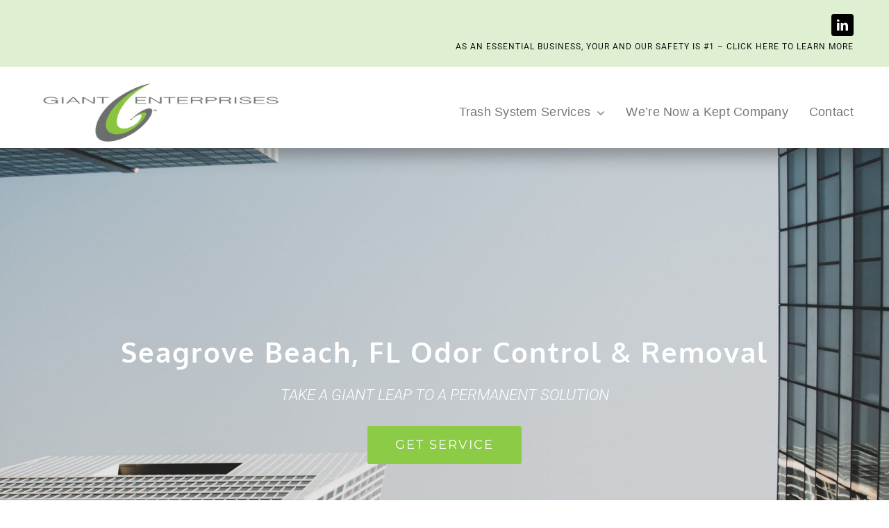

--- FILE ---
content_type: text/html; charset=utf-8
request_url: https://www.google.com/recaptcha/api2/anchor?ar=1&k=6LeBQc8jAAAAAMHth1Vygs9jeUgbq7EK06xUbhp0&co=aHR0cHM6Ly93d3cuZ2lhbnRlbnRlcnByaXNlcy5jb206NDQz&hl=en&v=PoyoqOPhxBO7pBk68S4YbpHZ&size=invisible&anchor-ms=20000&execute-ms=30000&cb=mkpw8on2bdnb
body_size: 48863
content:
<!DOCTYPE HTML><html dir="ltr" lang="en"><head><meta http-equiv="Content-Type" content="text/html; charset=UTF-8">
<meta http-equiv="X-UA-Compatible" content="IE=edge">
<title>reCAPTCHA</title>
<style type="text/css">
/* cyrillic-ext */
@font-face {
  font-family: 'Roboto';
  font-style: normal;
  font-weight: 400;
  font-stretch: 100%;
  src: url(//fonts.gstatic.com/s/roboto/v48/KFO7CnqEu92Fr1ME7kSn66aGLdTylUAMa3GUBHMdazTgWw.woff2) format('woff2');
  unicode-range: U+0460-052F, U+1C80-1C8A, U+20B4, U+2DE0-2DFF, U+A640-A69F, U+FE2E-FE2F;
}
/* cyrillic */
@font-face {
  font-family: 'Roboto';
  font-style: normal;
  font-weight: 400;
  font-stretch: 100%;
  src: url(//fonts.gstatic.com/s/roboto/v48/KFO7CnqEu92Fr1ME7kSn66aGLdTylUAMa3iUBHMdazTgWw.woff2) format('woff2');
  unicode-range: U+0301, U+0400-045F, U+0490-0491, U+04B0-04B1, U+2116;
}
/* greek-ext */
@font-face {
  font-family: 'Roboto';
  font-style: normal;
  font-weight: 400;
  font-stretch: 100%;
  src: url(//fonts.gstatic.com/s/roboto/v48/KFO7CnqEu92Fr1ME7kSn66aGLdTylUAMa3CUBHMdazTgWw.woff2) format('woff2');
  unicode-range: U+1F00-1FFF;
}
/* greek */
@font-face {
  font-family: 'Roboto';
  font-style: normal;
  font-weight: 400;
  font-stretch: 100%;
  src: url(//fonts.gstatic.com/s/roboto/v48/KFO7CnqEu92Fr1ME7kSn66aGLdTylUAMa3-UBHMdazTgWw.woff2) format('woff2');
  unicode-range: U+0370-0377, U+037A-037F, U+0384-038A, U+038C, U+038E-03A1, U+03A3-03FF;
}
/* math */
@font-face {
  font-family: 'Roboto';
  font-style: normal;
  font-weight: 400;
  font-stretch: 100%;
  src: url(//fonts.gstatic.com/s/roboto/v48/KFO7CnqEu92Fr1ME7kSn66aGLdTylUAMawCUBHMdazTgWw.woff2) format('woff2');
  unicode-range: U+0302-0303, U+0305, U+0307-0308, U+0310, U+0312, U+0315, U+031A, U+0326-0327, U+032C, U+032F-0330, U+0332-0333, U+0338, U+033A, U+0346, U+034D, U+0391-03A1, U+03A3-03A9, U+03B1-03C9, U+03D1, U+03D5-03D6, U+03F0-03F1, U+03F4-03F5, U+2016-2017, U+2034-2038, U+203C, U+2040, U+2043, U+2047, U+2050, U+2057, U+205F, U+2070-2071, U+2074-208E, U+2090-209C, U+20D0-20DC, U+20E1, U+20E5-20EF, U+2100-2112, U+2114-2115, U+2117-2121, U+2123-214F, U+2190, U+2192, U+2194-21AE, U+21B0-21E5, U+21F1-21F2, U+21F4-2211, U+2213-2214, U+2216-22FF, U+2308-230B, U+2310, U+2319, U+231C-2321, U+2336-237A, U+237C, U+2395, U+239B-23B7, U+23D0, U+23DC-23E1, U+2474-2475, U+25AF, U+25B3, U+25B7, U+25BD, U+25C1, U+25CA, U+25CC, U+25FB, U+266D-266F, U+27C0-27FF, U+2900-2AFF, U+2B0E-2B11, U+2B30-2B4C, U+2BFE, U+3030, U+FF5B, U+FF5D, U+1D400-1D7FF, U+1EE00-1EEFF;
}
/* symbols */
@font-face {
  font-family: 'Roboto';
  font-style: normal;
  font-weight: 400;
  font-stretch: 100%;
  src: url(//fonts.gstatic.com/s/roboto/v48/KFO7CnqEu92Fr1ME7kSn66aGLdTylUAMaxKUBHMdazTgWw.woff2) format('woff2');
  unicode-range: U+0001-000C, U+000E-001F, U+007F-009F, U+20DD-20E0, U+20E2-20E4, U+2150-218F, U+2190, U+2192, U+2194-2199, U+21AF, U+21E6-21F0, U+21F3, U+2218-2219, U+2299, U+22C4-22C6, U+2300-243F, U+2440-244A, U+2460-24FF, U+25A0-27BF, U+2800-28FF, U+2921-2922, U+2981, U+29BF, U+29EB, U+2B00-2BFF, U+4DC0-4DFF, U+FFF9-FFFB, U+10140-1018E, U+10190-1019C, U+101A0, U+101D0-101FD, U+102E0-102FB, U+10E60-10E7E, U+1D2C0-1D2D3, U+1D2E0-1D37F, U+1F000-1F0FF, U+1F100-1F1AD, U+1F1E6-1F1FF, U+1F30D-1F30F, U+1F315, U+1F31C, U+1F31E, U+1F320-1F32C, U+1F336, U+1F378, U+1F37D, U+1F382, U+1F393-1F39F, U+1F3A7-1F3A8, U+1F3AC-1F3AF, U+1F3C2, U+1F3C4-1F3C6, U+1F3CA-1F3CE, U+1F3D4-1F3E0, U+1F3ED, U+1F3F1-1F3F3, U+1F3F5-1F3F7, U+1F408, U+1F415, U+1F41F, U+1F426, U+1F43F, U+1F441-1F442, U+1F444, U+1F446-1F449, U+1F44C-1F44E, U+1F453, U+1F46A, U+1F47D, U+1F4A3, U+1F4B0, U+1F4B3, U+1F4B9, U+1F4BB, U+1F4BF, U+1F4C8-1F4CB, U+1F4D6, U+1F4DA, U+1F4DF, U+1F4E3-1F4E6, U+1F4EA-1F4ED, U+1F4F7, U+1F4F9-1F4FB, U+1F4FD-1F4FE, U+1F503, U+1F507-1F50B, U+1F50D, U+1F512-1F513, U+1F53E-1F54A, U+1F54F-1F5FA, U+1F610, U+1F650-1F67F, U+1F687, U+1F68D, U+1F691, U+1F694, U+1F698, U+1F6AD, U+1F6B2, U+1F6B9-1F6BA, U+1F6BC, U+1F6C6-1F6CF, U+1F6D3-1F6D7, U+1F6E0-1F6EA, U+1F6F0-1F6F3, U+1F6F7-1F6FC, U+1F700-1F7FF, U+1F800-1F80B, U+1F810-1F847, U+1F850-1F859, U+1F860-1F887, U+1F890-1F8AD, U+1F8B0-1F8BB, U+1F8C0-1F8C1, U+1F900-1F90B, U+1F93B, U+1F946, U+1F984, U+1F996, U+1F9E9, U+1FA00-1FA6F, U+1FA70-1FA7C, U+1FA80-1FA89, U+1FA8F-1FAC6, U+1FACE-1FADC, U+1FADF-1FAE9, U+1FAF0-1FAF8, U+1FB00-1FBFF;
}
/* vietnamese */
@font-face {
  font-family: 'Roboto';
  font-style: normal;
  font-weight: 400;
  font-stretch: 100%;
  src: url(//fonts.gstatic.com/s/roboto/v48/KFO7CnqEu92Fr1ME7kSn66aGLdTylUAMa3OUBHMdazTgWw.woff2) format('woff2');
  unicode-range: U+0102-0103, U+0110-0111, U+0128-0129, U+0168-0169, U+01A0-01A1, U+01AF-01B0, U+0300-0301, U+0303-0304, U+0308-0309, U+0323, U+0329, U+1EA0-1EF9, U+20AB;
}
/* latin-ext */
@font-face {
  font-family: 'Roboto';
  font-style: normal;
  font-weight: 400;
  font-stretch: 100%;
  src: url(//fonts.gstatic.com/s/roboto/v48/KFO7CnqEu92Fr1ME7kSn66aGLdTylUAMa3KUBHMdazTgWw.woff2) format('woff2');
  unicode-range: U+0100-02BA, U+02BD-02C5, U+02C7-02CC, U+02CE-02D7, U+02DD-02FF, U+0304, U+0308, U+0329, U+1D00-1DBF, U+1E00-1E9F, U+1EF2-1EFF, U+2020, U+20A0-20AB, U+20AD-20C0, U+2113, U+2C60-2C7F, U+A720-A7FF;
}
/* latin */
@font-face {
  font-family: 'Roboto';
  font-style: normal;
  font-weight: 400;
  font-stretch: 100%;
  src: url(//fonts.gstatic.com/s/roboto/v48/KFO7CnqEu92Fr1ME7kSn66aGLdTylUAMa3yUBHMdazQ.woff2) format('woff2');
  unicode-range: U+0000-00FF, U+0131, U+0152-0153, U+02BB-02BC, U+02C6, U+02DA, U+02DC, U+0304, U+0308, U+0329, U+2000-206F, U+20AC, U+2122, U+2191, U+2193, U+2212, U+2215, U+FEFF, U+FFFD;
}
/* cyrillic-ext */
@font-face {
  font-family: 'Roboto';
  font-style: normal;
  font-weight: 500;
  font-stretch: 100%;
  src: url(//fonts.gstatic.com/s/roboto/v48/KFO7CnqEu92Fr1ME7kSn66aGLdTylUAMa3GUBHMdazTgWw.woff2) format('woff2');
  unicode-range: U+0460-052F, U+1C80-1C8A, U+20B4, U+2DE0-2DFF, U+A640-A69F, U+FE2E-FE2F;
}
/* cyrillic */
@font-face {
  font-family: 'Roboto';
  font-style: normal;
  font-weight: 500;
  font-stretch: 100%;
  src: url(//fonts.gstatic.com/s/roboto/v48/KFO7CnqEu92Fr1ME7kSn66aGLdTylUAMa3iUBHMdazTgWw.woff2) format('woff2');
  unicode-range: U+0301, U+0400-045F, U+0490-0491, U+04B0-04B1, U+2116;
}
/* greek-ext */
@font-face {
  font-family: 'Roboto';
  font-style: normal;
  font-weight: 500;
  font-stretch: 100%;
  src: url(//fonts.gstatic.com/s/roboto/v48/KFO7CnqEu92Fr1ME7kSn66aGLdTylUAMa3CUBHMdazTgWw.woff2) format('woff2');
  unicode-range: U+1F00-1FFF;
}
/* greek */
@font-face {
  font-family: 'Roboto';
  font-style: normal;
  font-weight: 500;
  font-stretch: 100%;
  src: url(//fonts.gstatic.com/s/roboto/v48/KFO7CnqEu92Fr1ME7kSn66aGLdTylUAMa3-UBHMdazTgWw.woff2) format('woff2');
  unicode-range: U+0370-0377, U+037A-037F, U+0384-038A, U+038C, U+038E-03A1, U+03A3-03FF;
}
/* math */
@font-face {
  font-family: 'Roboto';
  font-style: normal;
  font-weight: 500;
  font-stretch: 100%;
  src: url(//fonts.gstatic.com/s/roboto/v48/KFO7CnqEu92Fr1ME7kSn66aGLdTylUAMawCUBHMdazTgWw.woff2) format('woff2');
  unicode-range: U+0302-0303, U+0305, U+0307-0308, U+0310, U+0312, U+0315, U+031A, U+0326-0327, U+032C, U+032F-0330, U+0332-0333, U+0338, U+033A, U+0346, U+034D, U+0391-03A1, U+03A3-03A9, U+03B1-03C9, U+03D1, U+03D5-03D6, U+03F0-03F1, U+03F4-03F5, U+2016-2017, U+2034-2038, U+203C, U+2040, U+2043, U+2047, U+2050, U+2057, U+205F, U+2070-2071, U+2074-208E, U+2090-209C, U+20D0-20DC, U+20E1, U+20E5-20EF, U+2100-2112, U+2114-2115, U+2117-2121, U+2123-214F, U+2190, U+2192, U+2194-21AE, U+21B0-21E5, U+21F1-21F2, U+21F4-2211, U+2213-2214, U+2216-22FF, U+2308-230B, U+2310, U+2319, U+231C-2321, U+2336-237A, U+237C, U+2395, U+239B-23B7, U+23D0, U+23DC-23E1, U+2474-2475, U+25AF, U+25B3, U+25B7, U+25BD, U+25C1, U+25CA, U+25CC, U+25FB, U+266D-266F, U+27C0-27FF, U+2900-2AFF, U+2B0E-2B11, U+2B30-2B4C, U+2BFE, U+3030, U+FF5B, U+FF5D, U+1D400-1D7FF, U+1EE00-1EEFF;
}
/* symbols */
@font-face {
  font-family: 'Roboto';
  font-style: normal;
  font-weight: 500;
  font-stretch: 100%;
  src: url(//fonts.gstatic.com/s/roboto/v48/KFO7CnqEu92Fr1ME7kSn66aGLdTylUAMaxKUBHMdazTgWw.woff2) format('woff2');
  unicode-range: U+0001-000C, U+000E-001F, U+007F-009F, U+20DD-20E0, U+20E2-20E4, U+2150-218F, U+2190, U+2192, U+2194-2199, U+21AF, U+21E6-21F0, U+21F3, U+2218-2219, U+2299, U+22C4-22C6, U+2300-243F, U+2440-244A, U+2460-24FF, U+25A0-27BF, U+2800-28FF, U+2921-2922, U+2981, U+29BF, U+29EB, U+2B00-2BFF, U+4DC0-4DFF, U+FFF9-FFFB, U+10140-1018E, U+10190-1019C, U+101A0, U+101D0-101FD, U+102E0-102FB, U+10E60-10E7E, U+1D2C0-1D2D3, U+1D2E0-1D37F, U+1F000-1F0FF, U+1F100-1F1AD, U+1F1E6-1F1FF, U+1F30D-1F30F, U+1F315, U+1F31C, U+1F31E, U+1F320-1F32C, U+1F336, U+1F378, U+1F37D, U+1F382, U+1F393-1F39F, U+1F3A7-1F3A8, U+1F3AC-1F3AF, U+1F3C2, U+1F3C4-1F3C6, U+1F3CA-1F3CE, U+1F3D4-1F3E0, U+1F3ED, U+1F3F1-1F3F3, U+1F3F5-1F3F7, U+1F408, U+1F415, U+1F41F, U+1F426, U+1F43F, U+1F441-1F442, U+1F444, U+1F446-1F449, U+1F44C-1F44E, U+1F453, U+1F46A, U+1F47D, U+1F4A3, U+1F4B0, U+1F4B3, U+1F4B9, U+1F4BB, U+1F4BF, U+1F4C8-1F4CB, U+1F4D6, U+1F4DA, U+1F4DF, U+1F4E3-1F4E6, U+1F4EA-1F4ED, U+1F4F7, U+1F4F9-1F4FB, U+1F4FD-1F4FE, U+1F503, U+1F507-1F50B, U+1F50D, U+1F512-1F513, U+1F53E-1F54A, U+1F54F-1F5FA, U+1F610, U+1F650-1F67F, U+1F687, U+1F68D, U+1F691, U+1F694, U+1F698, U+1F6AD, U+1F6B2, U+1F6B9-1F6BA, U+1F6BC, U+1F6C6-1F6CF, U+1F6D3-1F6D7, U+1F6E0-1F6EA, U+1F6F0-1F6F3, U+1F6F7-1F6FC, U+1F700-1F7FF, U+1F800-1F80B, U+1F810-1F847, U+1F850-1F859, U+1F860-1F887, U+1F890-1F8AD, U+1F8B0-1F8BB, U+1F8C0-1F8C1, U+1F900-1F90B, U+1F93B, U+1F946, U+1F984, U+1F996, U+1F9E9, U+1FA00-1FA6F, U+1FA70-1FA7C, U+1FA80-1FA89, U+1FA8F-1FAC6, U+1FACE-1FADC, U+1FADF-1FAE9, U+1FAF0-1FAF8, U+1FB00-1FBFF;
}
/* vietnamese */
@font-face {
  font-family: 'Roboto';
  font-style: normal;
  font-weight: 500;
  font-stretch: 100%;
  src: url(//fonts.gstatic.com/s/roboto/v48/KFO7CnqEu92Fr1ME7kSn66aGLdTylUAMa3OUBHMdazTgWw.woff2) format('woff2');
  unicode-range: U+0102-0103, U+0110-0111, U+0128-0129, U+0168-0169, U+01A0-01A1, U+01AF-01B0, U+0300-0301, U+0303-0304, U+0308-0309, U+0323, U+0329, U+1EA0-1EF9, U+20AB;
}
/* latin-ext */
@font-face {
  font-family: 'Roboto';
  font-style: normal;
  font-weight: 500;
  font-stretch: 100%;
  src: url(//fonts.gstatic.com/s/roboto/v48/KFO7CnqEu92Fr1ME7kSn66aGLdTylUAMa3KUBHMdazTgWw.woff2) format('woff2');
  unicode-range: U+0100-02BA, U+02BD-02C5, U+02C7-02CC, U+02CE-02D7, U+02DD-02FF, U+0304, U+0308, U+0329, U+1D00-1DBF, U+1E00-1E9F, U+1EF2-1EFF, U+2020, U+20A0-20AB, U+20AD-20C0, U+2113, U+2C60-2C7F, U+A720-A7FF;
}
/* latin */
@font-face {
  font-family: 'Roboto';
  font-style: normal;
  font-weight: 500;
  font-stretch: 100%;
  src: url(//fonts.gstatic.com/s/roboto/v48/KFO7CnqEu92Fr1ME7kSn66aGLdTylUAMa3yUBHMdazQ.woff2) format('woff2');
  unicode-range: U+0000-00FF, U+0131, U+0152-0153, U+02BB-02BC, U+02C6, U+02DA, U+02DC, U+0304, U+0308, U+0329, U+2000-206F, U+20AC, U+2122, U+2191, U+2193, U+2212, U+2215, U+FEFF, U+FFFD;
}
/* cyrillic-ext */
@font-face {
  font-family: 'Roboto';
  font-style: normal;
  font-weight: 900;
  font-stretch: 100%;
  src: url(//fonts.gstatic.com/s/roboto/v48/KFO7CnqEu92Fr1ME7kSn66aGLdTylUAMa3GUBHMdazTgWw.woff2) format('woff2');
  unicode-range: U+0460-052F, U+1C80-1C8A, U+20B4, U+2DE0-2DFF, U+A640-A69F, U+FE2E-FE2F;
}
/* cyrillic */
@font-face {
  font-family: 'Roboto';
  font-style: normal;
  font-weight: 900;
  font-stretch: 100%;
  src: url(//fonts.gstatic.com/s/roboto/v48/KFO7CnqEu92Fr1ME7kSn66aGLdTylUAMa3iUBHMdazTgWw.woff2) format('woff2');
  unicode-range: U+0301, U+0400-045F, U+0490-0491, U+04B0-04B1, U+2116;
}
/* greek-ext */
@font-face {
  font-family: 'Roboto';
  font-style: normal;
  font-weight: 900;
  font-stretch: 100%;
  src: url(//fonts.gstatic.com/s/roboto/v48/KFO7CnqEu92Fr1ME7kSn66aGLdTylUAMa3CUBHMdazTgWw.woff2) format('woff2');
  unicode-range: U+1F00-1FFF;
}
/* greek */
@font-face {
  font-family: 'Roboto';
  font-style: normal;
  font-weight: 900;
  font-stretch: 100%;
  src: url(//fonts.gstatic.com/s/roboto/v48/KFO7CnqEu92Fr1ME7kSn66aGLdTylUAMa3-UBHMdazTgWw.woff2) format('woff2');
  unicode-range: U+0370-0377, U+037A-037F, U+0384-038A, U+038C, U+038E-03A1, U+03A3-03FF;
}
/* math */
@font-face {
  font-family: 'Roboto';
  font-style: normal;
  font-weight: 900;
  font-stretch: 100%;
  src: url(//fonts.gstatic.com/s/roboto/v48/KFO7CnqEu92Fr1ME7kSn66aGLdTylUAMawCUBHMdazTgWw.woff2) format('woff2');
  unicode-range: U+0302-0303, U+0305, U+0307-0308, U+0310, U+0312, U+0315, U+031A, U+0326-0327, U+032C, U+032F-0330, U+0332-0333, U+0338, U+033A, U+0346, U+034D, U+0391-03A1, U+03A3-03A9, U+03B1-03C9, U+03D1, U+03D5-03D6, U+03F0-03F1, U+03F4-03F5, U+2016-2017, U+2034-2038, U+203C, U+2040, U+2043, U+2047, U+2050, U+2057, U+205F, U+2070-2071, U+2074-208E, U+2090-209C, U+20D0-20DC, U+20E1, U+20E5-20EF, U+2100-2112, U+2114-2115, U+2117-2121, U+2123-214F, U+2190, U+2192, U+2194-21AE, U+21B0-21E5, U+21F1-21F2, U+21F4-2211, U+2213-2214, U+2216-22FF, U+2308-230B, U+2310, U+2319, U+231C-2321, U+2336-237A, U+237C, U+2395, U+239B-23B7, U+23D0, U+23DC-23E1, U+2474-2475, U+25AF, U+25B3, U+25B7, U+25BD, U+25C1, U+25CA, U+25CC, U+25FB, U+266D-266F, U+27C0-27FF, U+2900-2AFF, U+2B0E-2B11, U+2B30-2B4C, U+2BFE, U+3030, U+FF5B, U+FF5D, U+1D400-1D7FF, U+1EE00-1EEFF;
}
/* symbols */
@font-face {
  font-family: 'Roboto';
  font-style: normal;
  font-weight: 900;
  font-stretch: 100%;
  src: url(//fonts.gstatic.com/s/roboto/v48/KFO7CnqEu92Fr1ME7kSn66aGLdTylUAMaxKUBHMdazTgWw.woff2) format('woff2');
  unicode-range: U+0001-000C, U+000E-001F, U+007F-009F, U+20DD-20E0, U+20E2-20E4, U+2150-218F, U+2190, U+2192, U+2194-2199, U+21AF, U+21E6-21F0, U+21F3, U+2218-2219, U+2299, U+22C4-22C6, U+2300-243F, U+2440-244A, U+2460-24FF, U+25A0-27BF, U+2800-28FF, U+2921-2922, U+2981, U+29BF, U+29EB, U+2B00-2BFF, U+4DC0-4DFF, U+FFF9-FFFB, U+10140-1018E, U+10190-1019C, U+101A0, U+101D0-101FD, U+102E0-102FB, U+10E60-10E7E, U+1D2C0-1D2D3, U+1D2E0-1D37F, U+1F000-1F0FF, U+1F100-1F1AD, U+1F1E6-1F1FF, U+1F30D-1F30F, U+1F315, U+1F31C, U+1F31E, U+1F320-1F32C, U+1F336, U+1F378, U+1F37D, U+1F382, U+1F393-1F39F, U+1F3A7-1F3A8, U+1F3AC-1F3AF, U+1F3C2, U+1F3C4-1F3C6, U+1F3CA-1F3CE, U+1F3D4-1F3E0, U+1F3ED, U+1F3F1-1F3F3, U+1F3F5-1F3F7, U+1F408, U+1F415, U+1F41F, U+1F426, U+1F43F, U+1F441-1F442, U+1F444, U+1F446-1F449, U+1F44C-1F44E, U+1F453, U+1F46A, U+1F47D, U+1F4A3, U+1F4B0, U+1F4B3, U+1F4B9, U+1F4BB, U+1F4BF, U+1F4C8-1F4CB, U+1F4D6, U+1F4DA, U+1F4DF, U+1F4E3-1F4E6, U+1F4EA-1F4ED, U+1F4F7, U+1F4F9-1F4FB, U+1F4FD-1F4FE, U+1F503, U+1F507-1F50B, U+1F50D, U+1F512-1F513, U+1F53E-1F54A, U+1F54F-1F5FA, U+1F610, U+1F650-1F67F, U+1F687, U+1F68D, U+1F691, U+1F694, U+1F698, U+1F6AD, U+1F6B2, U+1F6B9-1F6BA, U+1F6BC, U+1F6C6-1F6CF, U+1F6D3-1F6D7, U+1F6E0-1F6EA, U+1F6F0-1F6F3, U+1F6F7-1F6FC, U+1F700-1F7FF, U+1F800-1F80B, U+1F810-1F847, U+1F850-1F859, U+1F860-1F887, U+1F890-1F8AD, U+1F8B0-1F8BB, U+1F8C0-1F8C1, U+1F900-1F90B, U+1F93B, U+1F946, U+1F984, U+1F996, U+1F9E9, U+1FA00-1FA6F, U+1FA70-1FA7C, U+1FA80-1FA89, U+1FA8F-1FAC6, U+1FACE-1FADC, U+1FADF-1FAE9, U+1FAF0-1FAF8, U+1FB00-1FBFF;
}
/* vietnamese */
@font-face {
  font-family: 'Roboto';
  font-style: normal;
  font-weight: 900;
  font-stretch: 100%;
  src: url(//fonts.gstatic.com/s/roboto/v48/KFO7CnqEu92Fr1ME7kSn66aGLdTylUAMa3OUBHMdazTgWw.woff2) format('woff2');
  unicode-range: U+0102-0103, U+0110-0111, U+0128-0129, U+0168-0169, U+01A0-01A1, U+01AF-01B0, U+0300-0301, U+0303-0304, U+0308-0309, U+0323, U+0329, U+1EA0-1EF9, U+20AB;
}
/* latin-ext */
@font-face {
  font-family: 'Roboto';
  font-style: normal;
  font-weight: 900;
  font-stretch: 100%;
  src: url(//fonts.gstatic.com/s/roboto/v48/KFO7CnqEu92Fr1ME7kSn66aGLdTylUAMa3KUBHMdazTgWw.woff2) format('woff2');
  unicode-range: U+0100-02BA, U+02BD-02C5, U+02C7-02CC, U+02CE-02D7, U+02DD-02FF, U+0304, U+0308, U+0329, U+1D00-1DBF, U+1E00-1E9F, U+1EF2-1EFF, U+2020, U+20A0-20AB, U+20AD-20C0, U+2113, U+2C60-2C7F, U+A720-A7FF;
}
/* latin */
@font-face {
  font-family: 'Roboto';
  font-style: normal;
  font-weight: 900;
  font-stretch: 100%;
  src: url(//fonts.gstatic.com/s/roboto/v48/KFO7CnqEu92Fr1ME7kSn66aGLdTylUAMa3yUBHMdazQ.woff2) format('woff2');
  unicode-range: U+0000-00FF, U+0131, U+0152-0153, U+02BB-02BC, U+02C6, U+02DA, U+02DC, U+0304, U+0308, U+0329, U+2000-206F, U+20AC, U+2122, U+2191, U+2193, U+2212, U+2215, U+FEFF, U+FFFD;
}

</style>
<link rel="stylesheet" type="text/css" href="https://www.gstatic.com/recaptcha/releases/PoyoqOPhxBO7pBk68S4YbpHZ/styles__ltr.css">
<script nonce="9KcWE7mwHng-lbaf6-vrVA" type="text/javascript">window['__recaptcha_api'] = 'https://www.google.com/recaptcha/api2/';</script>
<script type="text/javascript" src="https://www.gstatic.com/recaptcha/releases/PoyoqOPhxBO7pBk68S4YbpHZ/recaptcha__en.js" nonce="9KcWE7mwHng-lbaf6-vrVA">
      
    </script></head>
<body><div id="rc-anchor-alert" class="rc-anchor-alert"></div>
<input type="hidden" id="recaptcha-token" value="[base64]">
<script type="text/javascript" nonce="9KcWE7mwHng-lbaf6-vrVA">
      recaptcha.anchor.Main.init("[\x22ainput\x22,[\x22bgdata\x22,\x22\x22,\[base64]/[base64]/[base64]/KE4oMTI0LHYsdi5HKSxMWihsLHYpKTpOKDEyNCx2LGwpLFYpLHYpLFQpKSxGKDE3MSx2KX0scjc9ZnVuY3Rpb24obCl7cmV0dXJuIGx9LEM9ZnVuY3Rpb24obCxWLHYpe04odixsLFYpLFZbYWtdPTI3OTZ9LG49ZnVuY3Rpb24obCxWKXtWLlg9KChWLlg/[base64]/[base64]/[base64]/[base64]/[base64]/[base64]/[base64]/[base64]/[base64]/[base64]/[base64]\\u003d\x22,\[base64]\\u003d\\u003d\x22,\x22LAfDs3kkGcKJYsOQwpzDu0pnCsO4wrVZCBzCscOmwrLDg8O+LF9zworConvDphMHw7I0w5t5wo3Cgh0Lw7oewqJ2w4DCnsKEwp5pCwJILm0iO2rCp2jCjMOawrBrw5BbFcOIwqhhWDBVw58aw5zDl8KSwoRmFHzDv8K+N8OVc8Ksw6/CvMOpFWXDgT0lCcKhfsOJwq/CjmcgEiY6E8OjScK9C8Kmwq92wqPCqcKlMSzCvMKzwptBwrQFw6rChEs8w6sRVC8sw5LCvFM3L1Y/w6HDk1wte0fDscOSVxbDjMO0wpAYw61hYMO1QRdZbsOvHUdzw594wqQiw6zDi8O0wpInJztWwp5+K8OGwqbCtn1ucDBQw6QwGWrCuMK3wpVawqQkwrXDo8K+w7ILwopNwpbDqMKew7HCvlvDo8KrTC91DmJ/wpZQwoBoQ8ODw5rDjEUMBSjDhsKFwolTwqwgU8KIw7tjWWDCgw1xwoMzwp7CphXDhisUw4PDv3nCpi/CucOQw5kaKQkJw6N9OcKQf8KZw6PChUDCoxnCmBvDjsO8w6nDn8KKdsOKG8Ovw6pXwoMGGUhze8OKLsOjwosdQnp8PmshesKlDHdkXQDDicKTwo0HwroaBSzDmMOadMOgGsK5w6rDkMKBDCRiw4DCqwdnwqlfA8K+UMKwwo/CrlfCr8Omf8KewrFKfRHDo8OIw59bw5EUw4TCtsOLQ8KIfjVfe8Kzw7fCtMOBwoICesOuw5/Ci8KnfF5ZZcKBw5sFwrABecO7w5olw7UqUcOvw4MdwoNQDcObwq8Rw43DrCDDlFjCpsKnw6EZwqTDny3Drkp+QsKkw69gwqTCrsKqw5bCvGPDk8KBw5l7WhnCusO9w6TCj23DrcOkwqPDuCXCkMK5WsOGZ2IUGUPDnz7Cm8KFe8K/EMKAbnFRUShYw64Aw7XClsKKL8OnLsKAw7hxZTJrwoVnBSHDhhpJdFTCjjvClMKpwqbDgcOlw5VrAFbDncKCw5XDs2kCwqcmAsKxw5PDiBfCsDFQN8Ohw6g/MnoAGcO4D8KhHj7Dux3CmhYHw7jCnHBNw6HDiQ58w4vDlBoGfwY5KmzCksKUMAFpfsKGfhQOwrJ8MSIFbE1xLVEmw6fDk8KdwprDpUHDvxpjwoM7w4jCq2bChcObw6o7EjAcG8ODw5vDjGtrw4PCu8KiSE/[base64]/UnnDs8O6VjJyAMKmwrDCpDJ/[base64]/w6N9w7hZKsK9GcKlwpgZYMOuw5sew4wCesOgw74eNQnDicO4wpssw7YtQsK/ecOwwprCjsOufiVLRBfDpinCjxDDvsKFBcO9wo7CucO0GwwsQCjCtyIgMRRVHsKnw7EXwpo3e10cMsO2wqsoccO3wrpfe8OOwoEKw7bCiw/CkCZhScKmw5DCs8KSw6bDn8OOw5jDp8Khw5jCrsK0w7FQw6wzHcOUR8K8w7Vqw4/CmDhRB2EzHcOwUGNKQsKlCwzDkyBtel0HwoLCn8KkwrrCtsKpdsODYsKuUFJlw4lYwp7CiWIMb8KMfQ/[base64]/DpMKkwqxVP8K1woXDvsOPXwoqbcKyw6fCtFEWQ2lOw6rDoMK7w6EyRxPCn8K/w4PDpsKewpbCqBouw45Mw7XDtjnDtMOLQn9nNUcjw4l8I8K/w618VmLDjcK5wqPDqHwOM8KGJMKJw5M0w4ZCI8KpO2vDqgoXRsOgw5p6wpM1f1FNwrUpRXbChzPDn8Kxw7tDPsK2XH/DicOUw6/CrAPCmsOQw5bCi8OgbcOHD3HDu8KZwqnCijEXR07Dm1bDqhbDkcKbUnRZUcKzPMO/C1wNKgoHw4VuXAnCqEp/K2xrGcO8ZWHCicOKwpfDqDo5JcO3cQjCiDbDvcOsAUZRwrprH0LCmVEbw47DuCDDpsKfXQjCisONw6gtNsOJKcOEVHLCvjUmwpTDpDLCh8KHw5/[base64]/[base64]/UlEBajXCvMOcTCHCiXZ8LWhHfg/DsmTCucKcQcOkBMOWCGHDgjXDkzHDhgUcwr9yXMKVdcO7wo7DjRU2WSzCqsOwODJDwrJwwqIDw6Y+Wg8pwrkiGXnClwXChnNdwrnCg8KvwpcawqPDgsKkdCoJUMKbbcKkwq9zf8Obw5tHEkkDw6/CogpiG8OoAMKoZcOQwqMiIMKmw4DCmg00NyUvc8O9OsK3w7FQMkfDlkkuNcOowrrDiEXDnWBxwpnCiDvCt8KEw4DDqDsffSF5OsObwqMTNMOOwo7CrsKhw53DshY/[base64]/Cs8Odw4vCiMKPJRTDvsOpbMKZwq7DlhPDkMK8UsKNGHJZTEBmAsK9wqbDqWDDvMOdUcONw6TDmUfDhsOMwr5gwrwUw7gKH8KMKSDDmcK2w73Cl8ODw48cw7QDKh3Cr2YERMORw7TCvmzDncO2TsO/Z8KUw5x5w77DhiDDkk96FMKpRcOONEdqP8Kff8O5w4EWN8OUUHPDjcKTw4vCoMKTaTnDkGQmdMKrK3LDu8OLw4Qiw7d8IjY0SMK6IMOqw4LCpMOUwrbCpcO6w4jClF/Dq8Klw55tHjzDjRHCv8K9LMO1w6LDl09Zw6vDqz5awp/DjW3DhAkLdMOlwo0gw6thw5zCo8OXw6LCundPJQfDt8O8QktUZsKnw5I4VUnCnMODwpjCjhhUwq8QbkA7wrIww77Cu8KswrMbwoDCgcOJwppXwqIEw496K17DihQ5Ph5Yw7UvRlFJDMKqwr/DsQ9xcUMKwrHDisKrLBloNFoew7DDscKBw67DrcO4woAJw6bDj8ONw4gLRsKjwoLDvcKxwo7Dkwxlw4TDh8KYf8OkYMKpwoXCp8KFKsORWRo8bhLDgRsDw6wJw4LDpVzDvTnCkcObw57Drg/DiMOOXivDnxZewoAdLcOCCHHDin7CrFFnGMOOChXCsjtuw47ClyUfw4LChhfCpwhkw5lMLSl4w4Mywp5WfjbDsEdvc8Odw7INw6jCu8KfAsOyUMOVw4TDj8OkbW5pw7/DvMKkw5Ezw5XCrGXCmMOLw5RBwrFrw5HDscOMw542VEDCuSYlwqgmw7HDucOcw6MUICh7wop1w5HDoAbCrcOqw50nwqV/woc8ccOcwp/Dq1ZmwrstZ2stw57CunTDsAQqw7g3w6zDm0TCsgjCh8OZw6hjcsKQw7vCuQsZMcOfw6Uuw4FrV8O1UsKsw71pXTMYwqA1wpIeFBN/w5BRwpZUwrUiwoALETsjRDB3w5QBBxdvNsO7FGXDrHJsLVxow5hFRcKdW07Dv2rCpFR4bWHDocKewqo+S3fCkUrDtUTDpMOcE8OyeMOdwoRfJMKXesKGw71lwoTDhxM6woUlAMO8wrzDo8ObS8OYUMOFSTTCrMK2RcOIw4s8w7B4KTwGWcKFw5DComLDkj/DoRfDtMKlwrAtwrctwovCqVcoUXAKwqVJKRTDsCcWfVrCnzXDvDdTORtWHWvDp8OQHsOtTsOCw5LCtDTDp8KYBcOHw6RoJcO6RErDpsKjPkZME8OFKm/Do8OhexbCk8K/w73DqcOMHsOlGMKDY0NIQzTDv8KHEzHCpcKVw43CqsO3byDCjiE7VsKReWjCvMOvwqgEa8KWw4hEN8KbBMKUw7nDvsKywojCr8Onw4tKMcKuwpYQEwwbwpzCm8O5PyNAchZ6wooawrJNfMKRcsKFw5FmfMOEwq0qw5pewonCvWQJw7V7w5sXFFwuwoTCmGRMcsO/[base64]/w6JpXXcPRCLCsx4Bw70Iw4h+w7LDtw/CgALDncKuCH5ww6LDtMOtwrrDnUHCq8OlXMOiw4UbwqQKd2tCOsOrwrHDgMO3wp/[base64]/[base64]/[base64]/w5dKX2UAwqoXw4N4M8KOLcOxw7F/fFnDrETClyM8wqHDgcKmwqVyesKCw7fCtwPCtQ3Cq393IsKow7/[base64]/DkMK1wrnDmx7CgsOoGcKDw4QwL8OcwrphRlTChsOewo7CuxnCm8K8P8KCw5fDhBjCm8KuwrkHwprDlg9daghbd8OdwrgAwrXCvsKnKcOyworCpcK7wpTCu8OFJwY4P8KcF8K8bB49Ok/CsAdYwpsbfQzDnsKeO8OBecKiwr8iwp7CvQZfw7PCkcKcPMOjbibDl8KjwrNaTgXCtMKORXR1wogxacOdw581w4nCrSvCoibCq0DDiMOHLMKjwoTCs3vDkMK8w6/DuUQkasKoJsKGwprDr2XDkcO4bMKbw7HDk8KZCFsCworCtFHDmizDnFJTXMO9LVVwAsK0w5zCrsKHZkHCrQTDk3DDt8KTw7hvw4g/fcOEwqvDg8Ofw7d6wpNoBcOSBUZ8wotzd0PDoMO7XMO4woXCvWMGFDvDigXDqsKHw57CvsOpwrTDtyorw7/[base64]/CrcKKwpscfsKFw7DCq8Omw6tJAQTCtUMtBi8FPcOMcmt2UQfCpMONVGBTbGEUw77Cq8Oaw5rChMOHJiAQBsKrw488w5wHw6/DrcKOAUnDpRF8cMODfhrDkMKdJEbCvcOgGsO3wr5iwpDDqE7DlEHCpDTCtFPCpU3Dl8K0Oj8Nw5Z1w60jA8KZdMOQNiBVGj/ChCDCkxDDjXHDqXfDgMKxw5t3wpfCrsK/OA7DvhLCu8KEITTCuW/DmsKSw4cVL8K1PhBkwoHCqFTCik7CvMOwBMOnwpPDpmITSFHDhTbDr0vDkwkGamnDh8O7wo8Ow5HDocK2fAjCiThaL1zDicKUw4DDlUzDvsOrKQjDlsOVDX5Sw5Jhw5fDvcOPZELCqMK3FBEDf8KvGhDDuDXDk8OqDUnCsysqI8K6wo/[base64]/JVzCtsKAWwMLw4E7wqdrWzTDtsO/bVzDqyQIDS4aJQJSwqpMRTbDnBbDr8OrLy12LMKdIsKQwqdXZg3DklPDsno9w48ZSlrDscOqwobDiB7DvsO4XsOmw6UCLhteaTbDriIBwqLDisOwWAnDkMKVbzpoZ8KDwqDDjMK7wqzCjhjCg8KdC2/CncO/wp0owqHDnU7CsMOKBcOfw6QAE3EgwoPCqjxrZULDlQo7EQYuw6xaw7DDtcOVwrYRLD9gBC90w4nCn0fCoGIsA8KQDDPDusO3dwLDlRnDqMKBexp5S8Kjw5DDhBprw7bCgsOKU8OJw73CrsOUw7xBw7PDqMKvQTnCt25Bwr/DisONw4MQXSnDk8O8X8Kiw7AHNcOxw6XCpcOkw4/CrsKHNsOYwp7DiMKjdhkFZCtTMk0WwrYnZzZrGFUxCMKkP8OuGUTDq8OmUiJlw5vDtifCksKRFcO7I8Ovwo7Ct0UPEDYRw7EXK8OEw5RfJsORw4jCjGvCtCcyw47DuF5Rw79EIF9Cw6jClcKrAVzDqMOYSsOFT8Osa8Oowr/DlSXCisKyHcKkCEDDqnvCu8Olw6bCij9rU8ONwqFVOnJ7fEzCkEM+asK9w45zwrc+S2DCpFnCuWEbwpZUw5vDgsKSwq/DhsO9PQQFw4lFYMKYOU0ZM1rDlWhwNVZIwpEyOn5OXG0kY0NrJBo/w442LHPClsOmUsOKwrnDugLDo8OmP8OBZFdaw4vDmsOdYEABw7oeWsKGw4nCrwjDjsKWW1HClcKbw5DDvcOzw5McwqbCmsOKfUMOwobCt1bChgnCjFgLVRRZQjsYwo/Cs8OIwp4/w4TCrMKZbXXDhcK7QBbCkVjDnG3Cog4Nwro8w6vCsgsxw4fCrQNRM3/CihM8emPDjQZ9w4DCsMOGEMOKwoDChMK7MsKCH8KPw7t9w6BowrLCoRvCrREhwqnCkhIbwr3CvzHDi8O3MMO6QlFUFcOuIgFbwprDp8OYwr5EA8KqBTHDjRDCjRLClsK6SDtoN8Kgw6jCiFLDo8O0wq/DtTxLVDjDk8O/w4fCl8KswoPCtlVWwqrDhMOwwq8Sw7wpw44NHFEgw7TDlcKAG1zCisONRz/Dr0/DlsOxG012wp1bwodSw4Jnw5XDgFsCw50eNsO6w6QrwpvDuQR0B8O0wrHDvMOGfMOvK1dkZC8AfRfDjMO5SMOoLsKww58qdcOILcOufMKaNcKxwozCsSHDqjdRRC3Ch8KWXzDDr8O3w7/Cv8OYGATDs8OsWgJ3dHLDpkVpwqjCqcKuScOQSsOwwr7CtSbCuTNdw7/[base64]/Dq8OXQcOfwrTDvXTDoSIjw7pDfcK2wrHCjkxeRsKcwrlMFMOuwqxIwrTCi8KIOn7DkMO6RlvDqio8w4UIZMKeY8OAE8KQwqw1w7XCgntmwpoywpoZw7o6w59GAcKiZnpWwow/woR2U3XDkMOhw4zCqTUvw5xSVsKjw5/CvsKVfDNhw7jCj0XCjQLDkcKtYQUBwo7DsGVBw4jDsltkQVXDg8O+woQSwrDDk8OSwp4Ew5QaG8O0w73ClE7DhMOzwqfCoMOHwrRGw4wsKD/DgA9Cwo1iwopmCR3CkgM/[base64]/DlsOMHGltby/DlELDkXYMEcOXFw3Ds8Knw4ASNB86wqnCu8KIVQfCp1p/w6/[base64]/w6vClMKAQsK3fcKwPMKjbCLDhEFfwqXDs3lhEyTCt8OKf3t7EMO7NMKEw4NEb1DDv8KHC8OYeDfDoFfCq8KZw5rCnEBzwqE+wr1+w5vDug/DsMKdETogwqgWwozDsMKDw6zCrcOfwqh+woLDp8Kvw6jDocKHwpvDpj/CiV5oBzk6wrfDu8Olw7IREUJPAUPDmX5HHcK8woQ6w5LDlsObwrTDp8ORwr1Bw7M5U8OLwq1BwpROK8ORw4/Ct33CjcO0w6/DhMO5CsKFTsOZwrltAMOvAcOsQUbDksOhw7fDuyXCtsKmwowIwqbClcKVwoHCunpfwoXDuMOtQsOwfcO3AcO4E8Otw69LwrnCi8OCw4PCg8Kaw5/Dm8OtUMKnw5A7wodbMMKow4F1wq/DswI/YVU0w79fwqxDDBpubsOCwoHCqMKSw7XCm3LDvDg/JsO6dsObUsOSw5DCgMODfzzDkUhbFBvDvcOIMcOQLUIbcsO9MVLDkcOSJ8K1wqXCisOOJMKFw4rDiWbDlTXCrl7CtcO2w7TDl8KiGEgTBW1pGQrCgsO9w4vCoMKWwozDsMONXsKbPBtJAVwawpMDecOpIDvDisKHw4MNw6TCglI1w5XCrcK9wrXDkCXDncOPw6/DrcKiwrhKwqFaGsK5wo/[base64]/DssOewqd2NMKZw40Xw5bDqGhXwq4JNTrDlQfDnsOSwrd2FXrCvnbDgsK8FRfCog1AcEZ5wrUuMcK0w5vCs8O0YMKMPRB6ZVsPwogRwqDCmcO6KEJZRsK1w6JPw6hdTlgYBGjDlMKMSxAzKgfDm8OKw7vDmVfCvcOJewUaMQ/[base64]/[base64]/[base64]/wpYIwqzCrG7DrMKELMK0w6phw6PChMKfS8ORw77DvgZRSC7DoyDCsMK8AsKgCcO1GzRswpIGwovDh0IPwonDhk9zGcOTQWDCmcOuCcOgOGFSKMKbw4BUw7Ngw47Dg0zCghhMw6lqUkrCnsK/[base64]/Cu8OawoQNUBYQFDBtw6JUw67Dt8KeP8KOPVDCscKxwp7Cg8O2IsKhTMOwGcKWZcKuSDHDpCDCj0nDkU/CusOXKTbDqkvCiMO+w6EMw4/DnwFfw7LDqMOJP8OYRVd2D0stw5s4RsKpwrjCkX1ZCcOUwpYLwqF/CzbCl3V5WVoNEAnColVJRA7DqgrDhUQfw6PDg1oiw7TDtcKODmAPwrPDv8KuwptPwrQ8w4R0DcO/[base64]/WC/[base64]/wr7DmsKmeCdMwozCjcOQw7XCnQLCpFVVPm1lJMKRWsOJAcODIcKqwooSw7vCocKpL8K+JCbDkzEYwqs3XMKHw5jDvMKKwoQwwrZzJVrCk1bCgyLDrEnCnltMwodXOjgoKVpKw5FResKEwo/[base64]/DrRTCqCLCjcOkw5/[base64]/wrpPBsKQM8O2bMOhw61RwqrDvkPCtsOsHg/CgWTCo8KPQCbDgcOxZ8O0w5PDo8OMw60twq10bnXDtcODECVUwrjCiAzClnzDolN1OTNLwpPDnlg4J1jDtRXDl8OqSW53w6hrThIyU8OYW8OqIQTCnHPDu8KrwrF+wqYHKHhlwrsnw77ClVrCqlAfH8OTLH89wq94YcKYFcOKw6nCs2ptwrJWwpvCgkbCiU/DhcOiN3nDjSbCqSpWw6QyBzTDj8KUwpsdGMOWwqDDm3bCsw7CmTVyGcO9acO7IsKSJX02PyUTwrU6wq/CtxcXJcKPwoLDgMKrw4cLesOqasKrw74qwoxgSsK0w7/DsBjDlmfCicOCQVTCrsKpKMOgwonCqDFHRXfCqnPCpMOFw4QhI8O7F8Opw6xVw6oKNU/CqMOlOcKwLQZAw7nDr0gAw5haUnvDmFYjw4YnwrMmwoUHHGfDnjDCncKsw4jDoMONw7/[base64]/LcOdH2LDiMKcwp7Cp8Kbw54Rw6bDnhUocRJAwofDpsKUGisCEcKfw5pNTUfCjcOBTVnCtgYUwqcTw407w5oUMhdtw7rDjsK4QB/DuA4swoPCpB03csKsw6TCisKBw7R8w4leUcOBbFPCkyDDkG89DMKDwpQCw4HChCdsw7NlRsKYw6fCrcK0Pn3DuVZYwojDqERuwq1wZVnDui7CpMKMw5fCrj7CgS/DuA55dcOgwo/[base64]/CucKhwp/DkcKOw4ZQbUNIJB4TGyUtbcKHwpTCqSvCnnciwqI4wpfDv8KowqM9wrnCvcKnTyIjw54nT8KHfzLDmMOoW8K9IywRw67DuVzCrMKoSWdoL8OUwrfClCg0wqLCp8Kiw6FvwrvDpkJ+SsKqVMOJQWTDsMKOSEJ/wqgwRcOdGW3Du31Iwp08wo83wpV7QwHCvmvCin/[base64]/Vksew7/CuUY9w6BTXMKlwq1rTMOUagpUfVYgUsK7w7rCsyAJFcKqwo99dMOXAcKQwobDq3gsw6HCt8KdwoxOw7YbQcOrw4zCnA3Ci8KmwpLDjsOzBsKSSgrDsTvCmxvDqcKIwobCi8OVw55Nwrkew5HDrlPDvsOsw7XDmFzDj8O/Bx8/w4Qmw5xwf8KPwpQpYcKKw6zDgQfDqFnDqGs+w6sww43DugjDq8OXL8O1wqfCiMKrw4c+HiHDplN2woBywot+woRxw6d3eMKuHQLCkcKIw4bCtsK/EmdVwqJYSCx6w4TDoGTClEE0QMOlPF7Dp37DhsKUwo3CqxcNw5HCuMKWw7AyacK0wq/Dn07CnFPDgz45wqvDtTPDl1oiOMOPTMKdwpTDvR/[base64]/wrzDoSAHwpLCoMKUCl9zwo9Pw5Ufw50owpxyIsKrw5U5eWYWQhfCjEYBQ1oowo3DkEZ5DWPDiiXDvsKpJMOUTXLCgUAsEcKDwqPChwk8w43ChQfCgMOkcsKXEnZ+QsOXwpxIw6QhasKreMO4J3XCrMOCWTF1wo3CmHlxC8OZw7jCncO+w4/Ds8Kiw79Vw4JOwrR6w49Rw6HCm3dvwqpJEgfClMOedsKowphFw4zDsDd5w7Vxw4LDvELDqgvChMKawo1JIcOhI8OINSDCkcK5esKbw75tw5nClRE2wrcCMXzDkxAkw7QJOThESVnCgMKQwqDDpsO4XyxcwrnCr00+UcOFHwgFw4J/wozCth/Cqh/Dtx3CrMKtw4o3w7ZNwqbCgcOlScOmfTrCu8K9wrcCw5tAw4F+w410w6cEwrNFw5wsD10Dw40oVG82ABTCp1pow4PCjMK3wr/[base64]/CocOGwqpuwrvChMOPwqcvwqldwp5FGcOuw6g9X8Kkw6M1Hk3DvBlKCz3CtV3ClRsjw7XCjA/DicKPw5/[base64]/[base64]/CmcKLPFbCqcOaw74xBzsEFcOzGG9RwoZdYsKnw5PCksOaFsOYw47CisKfw6vChx5lw5FJw4Y7w4PCgsOYHmjDinrCtMO0RR8Rw5liwpVda8K1R0ZlwoPCoMOHwqgbci15W8KtRsKmJMKMWD9lwqdtwqZfT8K5J8O/[base64]/B8OQPEgSEsKLw5UhOMKtdMKrwoLCtcKcSmBVEHLCvcO0VcKkS2szaVDDosOcLzlZHm02woNMw4NbWsO2wrsbw63DjSc/N1TCusK+woQmwp8YYCcHw5fCqMK9CsK9ch3Cm8OawpLCqcKPw6bCgsKQwprCoATDk8K7w4Aowp7CosKVMlPCmQ5ScsKvwrTDssOKwoUdw4hkUcO8w7JgG8O5XMOBwp3Dv2suwp/DnMO+X8KZwoJgNl4Twp9Mw7fCscOWw7/[base64]/JsOpKQpxw4/CsFfCuFpAwqQdw5vCm8ODajh2PmAJbMOdVcKLdsKew6PCpMODwosdwpwBSWnCj8OFKnUDwr3DscOVfSs3GMKTAGnDvF0GwqpYLcO/w7Yrwp0yPj5BMAIgw4gLK8Kew5jDjzAiSDbChMKXVUXCvMOhw6pNPw8+N3jDtkHCosK9w4LDj8KsLMO7w5EIw7zCtsKSIsOULMOaAl9lw7ZeMMOMwrJEw63Cs3jCtsKtOMKTwpvCvWfDh2PCo8KKX3ZUwqA+KSDDsH7DuR/CgcKQLyQpwrPDm07Dt8O7w6bDncKZAQ4jUsKWwrrCryPDtcKLAWt2w4AYw4fDuXfDtkJDVsO/w7vChsObPWPDscOFQBPCr8OpED3CmMONGmTCuTwkEMKfb8OtwqTCocKNwrLCtVHDm8KnwoN0ZsO1w41WwpHClF3CkwjDm8K3OQLCuxjCqMO5KmjDqsOgwqrCl3tYfcOTUCDClcKpbcO4J8KQwo48w4J2wqPDj8Oiwp/CjcKawqwawrjCr8Ktwq/CtGHDl3NIIBwISzdHwo54O8O/wr1SwovDiVIjJlrCq2ggw5UYwqdnw4XDvRzDmXA+w4LCq2d4wq7ChiHDt01IwrJVw6wqwrMYXErDpMKzIcOKwrDCj8OpwroJwrV8YD0Ccwozf03Ds0IuRcOhwq/CnRYgAFvDgCwiZsOxw6/[base64]/CpWTCtsKyc8Oaw6F7wq/CnTXCm0ZlcRDChMKQw5dPU1jChU/DiMOjWB3DsHUSO23DqB7DocKSw68hHG5NLMOYwprCmEFUw7HCkcOfw45Hwo4lw4RXwq00BcOawqzCrsKIwrALOlUwYcKSWjvChsO8V8Ouw4p0w4lQw6sUWHwcwpTCl8KVw7HDj1wCw6BcwqAmw68Uw4LDr1jCqivCrsKDTC3Dn8OFOnLDrsKbH0/[base64]/[base64]/CqsK+IsK4wp/DuEhpdBjCggFvwopCw7rDjhjCpz8JwofDksK+w49GwrvCvnQSJ8O0bEUkwpp7QcKFfz7DgsKXYhHDvWQ/[base64]/CoDjCgC/CrTzDgcOywojCtcKkCMKAwqxuU8Kuw4cvwo81fsOVCQfCrSwZwo7DmMKEw6XDnWXCo27DjQ9pNcOAasKCIQjDk8Otw5BvwqYIQDLCnA7Dp8Kswp7CgsKvworDgsKxwonCr3XDsjwsNw/CsjRuw4rDiMOzUFofCBBXw6fCrsOLw7s4XsKyYcObF342wqTDgcOywqLCvMKPT2/ChsKCwoZbw6DCrxUeDsKFw4BCWRzDlMOCDMOXBHvCvWQZbktlZ8O4X8OYwodZJcKNwrLCsT08w7bDv8O3wqPDr8KmwpjDr8K7NsKZXMOyw4t8WcKIw4N5NcOHw73ChsKCcsOBwrY+LcOuwqt7wrzCqMKGF8OUKG/[base64]/DmEnCjcKHWsO3wrFFwqTCqFTCsHvDgMKhJTfDkMOJRsKEw6PClXJhAH7CpsObQVPCv15Ow4zDkcKVa1rDt8OEwr4ewoxDEsKANsKlU2jCnlTCrDMUwp98fWzCrsK9w4DCm8Ogw4TCtcKBw6M0wqF+wpzCksKywoTDhcOTwpMwwp/CtRrCmCxcw5nDscOpw5jDmsOowo3DusKOCWHCuMKqYWsqKMK2a8KIBhPDoMKpw79Cw7nCl8Ojwr3Dty9+ZsKDG8K/wpjCi8KNdxnCsztNwrLDnMKgwpXDqcK0wqUbw5kuwp7DlsOjw5DDr8K4WcKyZhrCjMKfB8KGD3bDncKkTUXCnMOoaHbCsMKHY8KiTMOuwpYKw5g/wpFJwp/DjBnCm8OnVsKfwrfDlCvDmRgcOBHDs3UMbVXDimbCnm7DnGnDmMK1w4VEw7TCqsO6wr8Cw6YZXFR5wq4uEsO7TMOgJMKPwq0/w6g1w5DCrBHDtsKERsK/w7zCkcOCw6VCalTCqxnCj8O1wrjCuwUMcDpHw5AtPcK9w5g6WsOuwppiwoZ7acObLwFKwr7DjsK6A8Kgw55NSTTCvSzCsQfCgHsLewHCi3HCmcORb3lbw5RYwojDmE1JQ2QHF8KEQHvDhcO/PsOIw4t2GsKzw74swr/[base64]/CgRtEwqzDqTt3XsK4wogkZ8OTw57Dtk7CiMO9wpHDkg9+DgnDuMKZMl/DkzVWJjzDocOBwoPDmMOzwozCpzTDgcK/KQbCjMOLwpcaw7PDg3s0w50cGcO4I8KTwovCvcKkcEs4w4XDmTVPaThUPsKEw4xlMMOQwq3CuQnDmFF/KsOrJkDDosO/wpzDjsOswr7Du10HWVl2Hj5xNsOlw64CBiPDmcK8PcOdQzHCjBXCp2TCicOnw4PCiSnDssKpwoTCr8OkM8OsPMO1BXnCqHwlUMKEw4jCjMKCwqXDgcKJw5UswqU1w7DDrsKmfsK4wrrCsWzCqsK/V1PDk8O6wp8BFjzCp8K+EsOlXMK8wqLCj8O8PTvCkg3CoMKvwo54wo9pw5gnI0U5fztIwr/Dj0LDmiM5RRJSwpceRUp+B8OJaCBPw5YvOBgqwpA3XcK7eMKnRBvDizzCiMKjwr3CqmLCkcOlZgwNHGTCocKcw7HDtcKuRMOHPMKOw6nCqF/Dl8KrAU3Cg8KUAMOuwrzDn8OSQSfClSjDvnLDrcOcWcORdsO6c8ORwqMyP8O4wqfChMORWxjCkyt+wpDCklEBwpdUw47DpcK/w6wsc8K2wp7Dm3zDhk7Dm8KqAm5kPcORw6DDrMK+OV1Nw4DCr8K3wppqE8OTw6nCuXQLw6rDlBE0wp/DrxgAwqtJF8KwwrkOw6RzRcOpO2bCowh+d8KDw5nCtsOOw7jCp8Kxw6p6EgfCu8OIwqvCt2RWPsO6w7RgCcOhw5dPQsO/w6HDhxZAw493w47CtSlFfcOmwqzDsMK8C8Kowp7DmMKCTMO2wrTDhgIOBHMTDRjCucOww7lGH8O7ED9lw6/DsXzDthDDoFkIacKCw7Q4XcK3w5Fpw67DpsO4BmPDo8KAXGTCv0zCgsOBDMOjw63CikNKwrHCgMOuw7TDscK4wqTCj0w+HsKjB1dzw4PCucK5wqXDpcOLwoXDqcOXwpADw5tKYcOpw7/CmjEgdFA4w6IQf8KCwp7CpsKJw5pVwqHCqcOoQcOWwoTCj8OES3bDqMKtwokew44Tw6ZbeHA5w61DI3Y0AMKVan7DlGt8H0QKwovDicOZT8K4UsKSw6Vbw7hcw4LDpMKYwpXCrcKmESLDik/Di3pEWjjCmMOnw6gKEz5Ew6PCn3NZwqXCo8O+NMO+woYewpBqwpJDwo0TwrXDnkvCoHXDox/DhiLCuQozHcOjEsOJVnXDrS/Dsic+GcK4woDCsMKCwqE0RMO8D8OkwpvCrcKMAxbDvMOtwrRtwphJw5/Cq8OyZkLCj8O7FsO4w5TDhcKuwp4OwpoaIDbDksK4ZlLCoDXCh1ETRl5zW8Ogw7XCsQtnKk/CpcKEJcOSbsODGGUSD3RuFwvDkTfClMKew7jDmsKzwoxfw7/DvzXCjRvCoz3CocOQw6HCtMOMwrh0wrEaPydzYkwVw7TDulnDsQLDkzjCosKjFyV+fnpowpkjwodVdMKgw71+R1zCvMOiw5HDs8KNMsKHV8KawrLCk8Kqw4PCkALCk8KLwo3DpMO0PDUGw4/Cg8KuwrrDgAc7w6zDlcKqwoPClx0Uwr4+GMKPDCXCnMKowoIHf8OEfmjDvksneGxvO8KMw4JScC/[base64]/[base64]/[base64]/worCsXNpKcOpw5R/RhnDjn9PwpUZw6trcwHDrSVzw4/DhsKFwr9WEsKKw4oVcj/DlCFcOW4GwqHCq8KbWXMvw5TDmsKZwrPCnsOSV8Kjw7TDmcOAw7N8w7fClcOvwpg/woDCtcOMwqPDkBpfw5bCvwjDmMKsa0HDtCTDtRTCqB1bE8KvF0jDqAxMw6Jrw49RwqDDhEENwrtwwqrCncKNw6kBwqHDkMKrND9cesKjKMOuC8Krwr7CnlrCoQXCnjxPwrTCrEjDg14dVcKow4fCsMK6w7zCs8KFw4HCpcOrQcKtwo7DlX/DgjfDnMOWacOpGcOWIEpBw6XDkE/DhMOLEMOFTsKvJjcNScOLAMOPeQjDnkBHHcKvw63DlcKvw4/CqzJfw5MJw7R8w7hBwpbDlh3DggxSw43DlD/DnMO2XjF9wp9mw5BEwqMmTcKGwoobJ8KqwqfCpMKnd8KkUwoAw6XCmMKrfz56HyzDucKLw4nDnT7DmybCm8KmEg7DgMOlw5LCoCIgV8O5w7MrZ0xIW8OYwpHDkTHDm3kMwoF4ZsKDfytDwr/Dj8OKSWEnZgvDt8KSP1PCoxfCq8K+QMOLXV4Zwo5iWcKFwpvCsDF7KsOdOcKsNk3CvMOkwpxKw4nDg3HDqsKvwoAiWQ0xw5zDrsOlwodsw45qNsOfbjhhwpjDnsKRPWTDuy/CvV9+UcKQw6haQ8K/[base64]/wqdtw6LDqMOHw43CkMKZH8OAbhAHAsOVKmUFf8Omw4LDvxrCrsO4woHCvcOQDjLClhE1XsOkbxXCmcO4HMOMQH/DpMOnW8OdIsKDwrzDoiUcw5www4bDosO7wpUvYQTDm8Ktw5IDPS1bw6lDAsO2BCLDi8OFa3Rtw6HCgkgOGsOCZk/DucKLw5fCsSPCjU7DqsObw5TCp2wrYMKqAEbCrHXCmsKEw45uwqvDgMO2wrgFPGzDhio4wqMaUMOfSXZXccKQwqV7UMOWwrnDoMOoGl7CmsKHw4HCugTDpcK/w4rCncKYwrUxw7BeQllsw4LCgxFJUMKzw7/[base64]/DosOOLMKJw7jCksKTw4VFwq/[base64]/wpxdw6fDh1VxwrPCpw/DucO+RBhBw7klUlxYwq/ChVvDi8OdBcKZTwURVsOpw6fCkx7Ci8KpWsKrwo7Dp0vDjnl/NcKseTPCusKAwqVNwqTCuXTDoGlWw4EjbnvDgsKyEMOdw6bCniAKQyxwdMK6YcKRHRDCrsKdFsK7w4Rde8KnwpBNSsORwoFfdG7Di8OAw7nClcK8w5IEWyVwwqfDiQsWWH3Cpn8jwpV1wo7CvFJ4wosEAj98w5NgwpDDl8Kcw77DgDJGw44oMcKow5crPsKCw6/CpcKwQcKCw7oXenI4w4jDlMOQWxHDrcKsw60Sw4nDnUNSwoFGc8K/[base64]/CuhMCD33Ck8OTL8Oqw7tAwpIEUMODwo7Dr8O8RSLCoW1Vw7DDqHPDvgYpwqZ8w7DCihUGYAokw73Dm1hDwrLDq8Kjw4AiwpMfworCs8KodyYdPwbDo19kX8O/BMOAb1jCtMO1QFhew5fDgcO1w7PCgiTDk8OYYAMJwqFww4DCu0bDusKhw5vCnsKmwqnDucK2wrJtS8KbI35twrc9SmZNw50+wqzCiMOGw61hK8Oqd8KNXcK0TmzCjxjCjAUJw4PDrcOmYwckV13Dgyk2PkDCkMOaZGnDqRTDtnfCom0mw6pmfh/CncO2S8Ktw5nCqMK3w7HCklc9DMKSWCXDv8K/wqjDjXDCnF3CgMOaNMKaFMKpw4sGw73ClFc9RFRGwrp+w41IfUshJ0hiw6EUw71JwonDm184PHDCnMO1w416w74kw4/[base64]/[base64]/ChsKHw4fClVBlw5YyH8KNwp7DusKMwonCmTgjZsKMdsKHw74oDRDDhcOgwqYcEsKeeMO4MEbDqMK0w4ReOnYVTynCjg3DpsKKCA/[base64]/DgsONwqXDjhoEWR7DtVQiwpjCiHzDqT4hwqkgLMK8woLDkcOGwpfCmMOTEXrDnywmw7zCqsOKA8OQw5oDw57DkEXDhwHDg2DCo0VfD8OrFQ7CnB0yw4zDkERhw61qw65tOW/CjsKrBMKNbsOcCcO1ZsOUdcOQaHUMC8KAUcOMFUVTw77Dng3Ci1fCiBTCo3XDsnNLw6ksBMOyQCEIwoTDgxVzEl3CnVoxwo3DqVLDj8KTw47CgVoDw6fCiiwswqfCjMOAwoPDlMKoGC/CtMKrNm1BwqNywqRAwqrDkWHCgyHDhFpBWcK4w54wc8KUwqASeHDDvcOhay5pMcKMw7nDnibChwIbFkgow5PDssOSPMOzw4p7w5Brw5wKwqRRK8O9wrPDvcKoP3zCscKlw5fDh8OsdlzDrcKQwqXCtRTDhH7Do8OmGEQeRsOTw6FCw5XDoH/Dh8OcK8KObQLDtFrCmcK1G8OsG09Lw4hEbMOtwrYqDMOdKAY7wqPCscOowqB7woo0dEbDihcjwrjDosOHwq3DssKhwoIABwfCj8KobVIDwpDDqMK6FCowAcKbwp/CjDbClsOAHkwnwqvCmsKFasOqUWDCn8Obw63DuMK/w7TDg0ZSw7dkfEhQw4llS1AoM3nDisONC0PCqQ3Cq2HDjsOZJHfCmsKGHm7CmHPCuH5cAcOowqzCu2XDoF4mBm3Dl2TDk8KgwqI9GGoqasOpfMK0wpLDvMOnDQ/DmDzDv8OrE8KFw4vCj8K7IUjDhFvDngBvw77CoMOxHMOTcjV9dX/CvsK5H8OhKsKaUEHCr8KOLsK8RSzDvwDDqcO9PcOkwqZpwoXCuMOdw7HDjz8VIlTDnmcrwpPCgsKhaMKJw5DDrhHCoMKfwrfDjMO6Hk7ClsOUBE8iwpMZAn3Cm8Orw4TDtMOzHQBlwrJ6w47Cnld2wpJtbUDClH9hw6/DuQzDrAPDssK7SGHDssObwoXDtcK+w7N4Yz9Uw7QrK8KtdsOSHH/DvsKTwovCrsOoGMOiwr0BLcOjwpnCqcKWw5BvF8KsUsKAFzHCp8OJw7sCwopdwqPDp3nCjcOOw4fCvxLDo8KDwq/DpcK5HsOxSnJuw7zCnzYIbcKWw5XDp8K6w6vCisKlf8Kuw5PDtsK2DMKhwpTDrcK4wrHDh20PI2Nww4fDuDvCt2Aiw4oUOxB7w7EBdMO/wpwyw4vDqsKnOcKANWFEeVfDusOSIy8CVsKMwoQcK8Ocw63DkHMdWcKqP8OPw5rDmR/DvsOFw7Z4IMKBw5zCpC5jw5DDq8ONwqkJXC54U8KDUVHCsQkRwpoAwrfCuR/ChALDgsKDw4oBw63Du2rCi8OOwoHCmDrDtcKGbcOpw4cqXnfCisO1RT40wp9jw47Dk8Kmw5fCpsO+dcKWw4VHez/DhMOOUMKEYsO4XMOvwrrChQXCgcKBwq3CjX1iEGsjw6IKZ1TClsK3ISdvPVl6w6h/w57CvsO7IB3CgMOwVkLDisOAwonCp1nCt8K6TMKNb8Onwqlvw5cYw7PCpXjCpVvCksOVw5xpbTJVYsKpw5/[base64]/w6LChcK/w7AKVcKswqbDtMK3S8Ofw7nDnD3DmhEiLcOMwrQgw414NMK1wrIWYsKOw47ChXdVAGjDqyAwE3Ryw7/Cl37Cg8K4w4fDu2tKIsKBYl3CkVbDkVfDqgbDujTCl8Khw7HDvS15wo01AcODwq7CplPChsOEQsOdw6PDuCIya07DrcO+wrXDmlMVM17DscK5ecKiw4MuwoXDpsKdRlbCi1PDtR3CusKQw6LDulw0V8OLMMOeEsKbwpd2wr3ChhHDhsK/w5UhWsKKbcKbXsKYX8K5w6xfw4RpwptpXsK/w77CkMKowopWwrrDgcKmw74OwohBwqY7w6LCmG5Yw7FBw73DjMKnw4bCom/DuxjCqiTDgkLDusKVwqjCi8K4woRIfiYyPhFmZiTDnFjDksO1w67DkMKpQMKtw5NnNz7Dj24dTwLDu08VTsOwHcOyfBjCryfDvhbCpWrCmx7CocOLEWtxw6jDpsOqIWbDt8ORRsOAwrZ0wrvDjcO/wrLCq8OXw53DsMO4FsKMe3jDs8K8cEkWw4HDrwzCi8KbJMKTwoZiwrLCisOmw7h7wq/Cqj4TIcKawoEBHAI5eUpMeS80B8OZw795KB7DmXrDrgA2JT7CuMOzw4ZLFyxvwownaUB6NC59w6Amw4UGwpNbwrzCuwPDgVDCtBPDuzfDmWRZPwUwaH7CnTRyG8O3worDiGHCi8K8dsOEOsOfwpvDscOW\x22],null,[\x22conf\x22,null,\x226LeBQc8jAAAAAMHth1Vygs9jeUgbq7EK06xUbhp0\x22,0,null,null,null,1,[21,125,63,73,95,87,41,43,42,83,102,105,109,121],[1017145,275],0,null,null,null,null,0,null,0,null,700,1,null,0,\[base64]/76lBhmnigkZhAoZnOKMAhmv8xEZ\x22,0,0,null,null,1,null,0,0,null,null,null,0],\x22https://www.giantenterprises.com:443\x22,null,[3,1,1],null,null,null,1,3600,[\x22https://www.google.com/intl/en/policies/privacy/\x22,\x22https://www.google.com/intl/en/policies/terms/\x22],\x22WUpKJyHCYeDQJZEnLLKT8kwpbVG3K/0/B7KguRpc6yM\\u003d\x22,1,0,null,1,1768753716408,0,0,[65,1,201,216],null,[161,129,171,112],\x22RC-8_FcXT9IepKAEA\x22,null,null,null,null,null,\x220dAFcWeA7vRe58vW2hedcywtowQHotY_51pY33cL-TvRtb4XPyi8S-bAUPYcfSHULrhqCL1yNRgRStMtknXlGyvVtZ6zoXlOfkbg\x22,1768836516542]");
    </script></body></html>